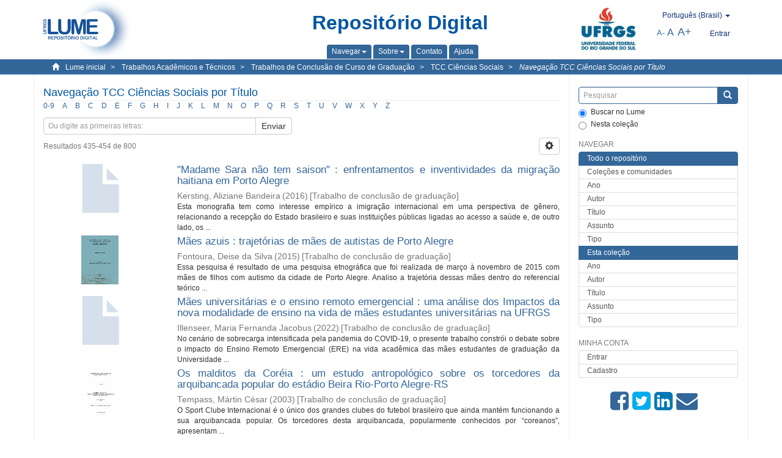

--- FILE ---
content_type: text/html;charset=utf-8
request_url: https://lume.ufrgs.br/handle/10183/26461/browse?rpp=20&sort_by=1&type=title&etal=-1&starts_with=M&order=ASC
body_size: 12884
content:
<!DOCTYPE html>
            <!--[if lt IE 7]> <html class="no-js lt-ie9 lt-ie8 lt-ie7" lang="en"> <![endif]-->
            <!--[if IE 7]>    <html class="no-js lt-ie9 lt-ie8" lang="en"> <![endif]-->
            <!--[if IE 8]>    <html class="no-js lt-ie9" lang="en"> <![endif]-->
            <!--[if gt IE 8]><!--> <html class="no-js" lang="en"> <!--<![endif]-->
            <head><META http-equiv="Content-Type" content="text/html; charset=UTF-8">
<meta content="text/html; charset=UTF-8" http-equiv="Content-Type">
<meta content="IE=edge,chrome=1" http-equiv="X-UA-Compatible">
<meta content="width=device-width,initial-scale=1" name="viewport">
<link rel="shortcut icon" href="/themes/Mirage2Novo/images/favicon.ico">
<link rel="apple-touch-icon" href="/themes/Mirage2Novo/images/apple-touch-icon.png">
<meta name="Generator" content="DSpace 5.8">
<link href="/themes/Mirage2Novo/styles/main.css" rel="stylesheet">
<link href="/themes/Mirage2Novo/styles/assets/font-awesome.min.css" rel="stylesheet">
<link href="/themes/Mirage2Novo/styles/assets/font-awesome-ie7.min.css" rel="stylesheet">
<link href="/themes/Mirage2Novo/styles/assets/font-awesome-ie7.min.css" rel="stylesheet">
<link type="application/opensearchdescription+xml" rel="search" href="http://lume.ufrgs.br:80/open-search/description.xml" title="DSpace">
<script>
                //Clear default text of emty text areas on focus
                function tFocus(element)
                {
                if (element.value == ' '){element.value='';}
                }
                //Clear default text of emty text areas on submit
                function tSubmit(form)
                {
                var defaultedElements = document.getElementsByTagName("textarea");
                for (var i=0; i != defaultedElements.length; i++){
                if (defaultedElements[i].value == ' '){
                defaultedElements[i].value='';}}
                }
                //Disable pressing 'enter' key to submit a form (otherwise pressing 'enter' causes a submission to start over)
                function disableEnterKey(e)
                {
                var key;

                if(window.event)
                key = window.event.keyCode;     //Internet Explorer
                else
                key = e.which;     //Firefox and Netscape

                if(key == 13)  //if "Enter" pressed, then disable!
                return false;
                else
                return true;
                }
            </script><!--[if lt IE 9]>
                <script src="/themes/Mirage2Novo/vendor/html5shiv/dist/html5shiv.js"> </script>
                <script src="/themes/Mirage2Novo/vendor/respond/dest/respond.min.js"> </script>
                <![endif]--><script src="/themes/Mirage2Novo/vendor/modernizr/modernizr.js"> </script>
<title>Navega&ccedil;&atilde;o TCC Ci&ecirc;ncias Sociais por T&iacute;tulo </title>
</head><body>
<header>
<div role="navigation" class="navbar navbar-default navbar-static-top">
<div class="container">
<div class="navbar-header">
<a class="navbar-brand" href="/"><img src="/themes/Mirage2Novo//images/logo_lume.png"></a>
<div style="width: 200px;" class="navbar-header pull-right visible-xs hidden-sm hidden-md hidden-lg">
<ul style="width:60%; padding-right: 4px; padding-top: 8px;" class="nav pull-right ">
<li>
<form method="get" action="/login" style="display: inline">
<button class="navbar-toggle navbar-link"><b aria-hidden="true" class="visible-xs glyphicon glyphicon-user"></b></button>
</form>
</li>
<li class="dropdown" id="ds-language-selection-xs">
<button style="margin-right: 22px;" data-toggle="dropdown" class="dropdown-toggle navbar-toggle navbar-link" role="button" href="#" id="language-dropdown-toggle-xs"><b aria-hidden="true" class="visible-xs glyphicon glyphicon-globe"></b></button>
<ul data-no-collapse="true" aria-labelledby="language-dropdown-toggle-xs" role="menu" class="dropdown-menu pull-right">
<li role="presentation">
<a href="http://lume.ufrgs.br:80/handle/10183/26461/browse?locale-attribute=en&rpp=20&sort_by=1&type=title&etal=-1&starts_with=M&order=ASC">English </a>
</li>
<li role="presentation">
<a href="http://lume.ufrgs.br:80/handle/10183/26461/browse?locale-attribute=es&rpp=20&sort_by=1&type=title&etal=-1&starts_with=M&order=ASC">Espa&ntilde;ol </a>
</li>
<li role="presentation" class="disabled">
<a href="http://lume.ufrgs.br:80/handle/10183/26461/browse?locale-attribute=pt_BR&rpp=20&sort_by=1&type=title&etal=-1&starts_with=M&order=ASC">Portugu&ecirc;s (Brasil)</a>
</li>
</ul>
</li>
</ul>
<ul class="nav nav-pills pull-right ">
<li>
<button style="padding-left:8px;" type="button" class="navbar-toggle-left" data-toggle="offcanvas-center"><span class="glyphicon icon-th" aria-hidden="true" style="font-size:18px;"></span></button>
</li>
<li>
<button data-toggle="offcanvas" class="navbar-toggle" type="button"><span class="sr-only">Toggle navigation</span><span style="margin: 0 !important;" class="icon-bar"></span><span class="icon-bar"></span><span class="icon-bar"></span></button>
</li>
</ul>
</div>
</div>
<div class="lumeTopCenter hidden-xs hidden-sm">
<div class="titulo">Reposit&oacute;rio Digital</div>
<div class="menu">
<ul class="menu-item">
<li class="dropdown">
<a aria-expanded="false" href="#" role="button" class="dropdown-toggle" data-toggle="dropdown"><span class="hidden-xs">Navegar<b class="caret"></b></span></a>
<ul class="dropdown-menu pull-right" role="menu" aria-labelledby="language-dropdown-toggle" data-no-collapse="true">
<li role="presentation">
<a href="/community-list">Cole&ccedil;&otilde;es e comunidades</a>
</li>
<li role="presentation">
<a href="/browse?type=dateissued">Ano</a>
</li>
<li role="presentation">
<a href="/browse?type=author">Autor</a>
</li>
<li role="presentation">
<a href="/browse?type=title">T&iacute;tulo</a>
</li>
<li role="presentation">
<a href="/browse?type=subject">Assunto</a>
</li>
<li role="presentation">
<a href="/browse?type=tipo">Tipo</a>
</li>
</ul>
</li>
<li class="dropdown">
<a aria-expanded="false" id="language-dropdown-toggle" href="#" role="button" class="dropdown-toggle" data-toggle="dropdown"><span class="hidden-xs">Sobre<b class="caret"></b></span></a>
<ul class="dropdown-menu pull-right" role="menu" aria-labelledby="language-dropdown-toggle" data-no-collapse="true">
<li role="presentation">
<a href="/apresentacao">Apresenta&ccedil;&atilde;o</a>
</li>
<li role="presentation">
<a href="/estatisticas">Estat&iacute;sticas gerais</a>
</li>
<li role="presentation">
<a href="/instrucoes">Instru&ccedil;&otilde;es aos autores</a>
</li>
<li role="presentation">
<a href="/regulamentacao">Pol&iacute;tica</a>
</li>
<li role="presentation">
<a href="/ajuda">Ajuda</a>
</li>
</ul>
</li>
<li>
<a href="/feedback"><span>Contato</span></a>
</li>
<li>
<a href="/ajuda"><span>Ajuda</span></a>
</li>
</ul>
</div>
</div>
<div class="navbar-header pull-right hidden-xs">
<div class="ufrgsLogoCabecalho hidden-xs hidden-sm">
<a target="_blank" title="UFRGS" href="http://www.ufrgs.br/ufrgs/inicial?locale=pt_BR"><img src="/themes/Mirage2Novo//images/logo_ufrgs.png" alt="UFRGS"></a>
</div>
<div class="pull-right">
<script type="text/javascript">
								function setBaseFontSize(sizeIndex)
								{
									document.body.style.font = sizeIndex+"px/1.22 sans-serif";
								}
							</script>
<div class="lumeAlteraFonte">
<ul class="nav navbar-nav tablet-view-margin">
<li class="dropdown" id="ds-language-selection">
<a data-toggle="dropdown" class="dropdown-toggle" role="button" href="#" id="language-dropdown-toggle"><span class="hidden-xs">portugu&ecirc;s (Brasil)&nbsp;<b class="caret"></b></span></a>
<ul data-no-collapse="true" aria-labelledby="language-dropdown-toggle" role="menu" class="dropdown-menu pull-right">
<li role="presentation">
<a href="http://lume.ufrgs.br:80/handle/10183/26461/browse?locale-attribute=en&rpp=20&sort_by=1&type=title&etal=-1&starts_with=M&order=ASC">English</a>
</li>
<li role="presentation">
<a href="http://lume.ufrgs.br:80/handle/10183/26461/browse?locale-attribute=es&rpp=20&sort_by=1&type=title&etal=-1&starts_with=M&order=ASC">espa&ntilde;ol</a>
</li>
<li role="presentation" class="disabled">
<a href="http://lume.ufrgs.br:80/handle/10183/26461/browse?locale-attribute=pt_BR&rpp=20&sort_by=1&type=title&etal=-1&starts_with=M&order=ASC">portugu&ecirc;s (Brasil)</a>
</li>
</ul>
</li>
</ul>
</div>
<div class="lumeAreaBotaoEntrar">
<div>
<ul class="nav navbar-nav tablet-view-margin hidden-xs hidden-md hidden-lg">
<li class="dropdown" id="ds-language-selection">
<a data-toggle="dropdown" class="dropdown-toggle" role="button" href="#" id="language-dropdown-toggle"><span class="hidden-xs">portugu&ecirc;s (Brasil)&nbsp;<b class="caret"></b></span></a>
<ul data-no-collapse="true" aria-labelledby="language-dropdown-toggle" role="menu" class="dropdown-menu pull-right">
<li role="presentation">
<a href="http://lume.ufrgs.br:80/handle/10183/26461/browse?locale-attribute=en&rpp=20&sort_by=1&type=title&etal=-1&starts_with=M&order=ASC">English</a>
</li>
<li role="presentation">
<a href="http://lume.ufrgs.br:80/handle/10183/26461/browse?locale-attribute=es&rpp=20&sort_by=1&type=title&etal=-1&starts_with=M&order=ASC">espa&ntilde;ol</a>
</li>
<li role="presentation" class="disabled">
<a href="http://lume.ufrgs.br:80/handle/10183/26461/browse?locale-attribute=pt_BR&rpp=20&sort_by=1&type=title&etal=-1&starts_with=M&order=ASC">portugu&ecirc;s (Brasil)</a>
</li>
</ul>
</li>
</ul>
<ul class="nav navbar-nav tablet-view-margin">
<li>
<a href="/login"><span class="hidden-xs">Entrar</span></a>
</li>
</ul>
</div>
</div>
<div class="lumeAreaAbasTablet">
<button type="button" class="navbar-toggle visible-sm" data-toggle="offcanvas"><span class="sr-only">Toggle navigation</span><span style="margin: 0 !important;" class="icon-bar"></span><span class="icon-bar"></span><span class="icon-bar"></span></button><button type="button" class="navbar-toggle-left visible-sm" data-toggle="offcanvas-center"><span class="glyphicon icon-th" aria-hidden="true" style="font-size:17px;"></span></button>
</div>
<div class="letras">
<a href="javascript:setBaseFontSize(8)" class="pequeno" title="Texto pequeno">A-</a><a href="javascript:setBaseFontSize(12)" class="medio" title="Texto normal">A</a><a href="javascript:setBaseFontSize(16)" class="grande" title="Texto grande">A+</a>
</div>
</div>
</div>
</div>
</div>
</header>
<div class="trail-wrapper hidden-print">
<div class="container">
<div class="row">
<div class="col-xs-12">
<div class="breadcrumb dropdown visible-xs">
<a data-toggle="dropdown" class="dropdown-toggle" role="button" href="#" id="trail-dropdown-toggle">
<!-- i18n:param[1]: TCC Ciências Sociais-->
<!-- i18n:param[2]: -->Navega&ccedil;&atilde;o TCC Ci&ecirc;ncias Sociais por T&iacute;tulo&nbsp;<b class="caret"></b></a>
<ul aria-labelledby="trail-dropdown-toggle" role="menu" class="dropdown-menu">
<li role="presentation">
<a role="menuitem" href="/"><i aria-hidden="true" class="glyphicon glyphicon-home"></i>&nbsp;
                        Lume inicial</a>
</li>
<li role="presentation">
<a role="menuitem" href="/handle/10183/40514"><a href="/handle/10183/40514">Trabalhos Acad&ecirc;micos e T&eacute;cnicos</a></a>
</li>
<li role="presentation">
<a role="menuitem" href="/handle/10183/15757"><a href="/handle/10183/15757">Trabalhos de Conclus&atilde;o de Curso de Gradua&ccedil;&atilde;o</a></a>
</li>
<li role="presentation">
<a role="menuitem" href="/handle/10183/26461"><a href="/handle/10183/26461">TCC Ci&ecirc;ncias Sociais</a></a>
</li>
<li role="presentation" class="disabled">
<a href="#" role="menuitem">
<!-- i18n:param[1]: TCC Ciências Sociais-->
<!-- i18n:param[2]: -->Navega&ccedil;&atilde;o TCC Ci&ecirc;ncias Sociais por T&iacute;tulo</a>
</li>
</ul>
</div>
<ul class="breadcrumb hidden-xs">
<li>
<i style="margin-right: 8px;height: 14px;width: 14px;" class="glyphicon glyphicon-home" aria-hidden="true"></i><a href="/">Lume inicial</a>
</li>
<li>
<a href="/handle/10183/40514"><a href="/handle/10183/40514">Trabalhos Acad&ecirc;micos e T&eacute;cnicos</a></a>
</li>
<li>
<a href="/handle/10183/15757"><a href="/handle/10183/15757">Trabalhos de Conclus&atilde;o de Curso de Gradua&ccedil;&atilde;o</a></a>
</li>
<li>
<a href="/handle/10183/26461"><a href="/handle/10183/26461">TCC Ci&ecirc;ncias Sociais</a></a>
</li>
<li>
<a href="/handle/10183/26461/browse" style="font-style: italic;">
<!-- i18n:param[1]: TCC Ciências Sociais-->
<!-- i18n:param[2]: -->Navega&ccedil;&atilde;o TCC Ci&ecirc;ncias Sociais por T&iacute;tulo</a>
</li>
</ul>
</div>
</div>
</div>
</div>
<div class="hidden" id="no-js-warning-wrapper">
<div id="no-js-warning">
<div class="notice failure">JavaScript is disabled for your browser. Some features of this site may not work without it.</div>
</div>
</div>
<div class="container" id="main-container">
<div class="row row-offcanvas row-offcanvas-right">
<div class="horizontal-slider clearfix">
<div class="col-xs-12 col-sm-12 col-md-9 main-content">
<div class="contentLume" style="border-left:0px;">
<div>
<h2 class="ds-div-head page-header first-page-header">
<!-- i18n:param[1]: TCC Ciências Sociais-->
<!-- i18n:param[2]: -->Navega&ccedil;&atilde;o TCC Ci&ecirc;ncias Sociais por T&iacute;tulo </h2>
<div id="aspect_artifactbrowser_ConfigurableBrowse_div_browse-by-title" class="ds-static-div primary">
<div class="ds-static-div browse-navigation-wrapper hidden-print">
<form id="aspect_artifactbrowser_ConfigurableBrowse_div_browse-navigation" class="ds-interactive-div secondary navigation" action="browse" method="post" onsubmit="javascript:tSubmit(this);">
<div class="ds-static-div row">
<div class="ds-static-div col-xs-4 col-sm-12">
<select class="ds-select-field form-control alphabet-select visible-xs alphabet-select visible-xs" name=""><option value="browse?rpp=20&amp;sort_by=1&amp;type=title&amp;etal=-1&amp;starts_with=0&amp;order=ASC">0-9</option><option value="browse?rpp=20&amp;sort_by=1&amp;type=title&amp;etal=-1&amp;starts_with=A&amp;order=ASC">A</option><option value="browse?rpp=20&amp;sort_by=1&amp;type=title&amp;etal=-1&amp;starts_with=B&amp;order=ASC">B</option><option value="browse?rpp=20&amp;sort_by=1&amp;type=title&amp;etal=-1&amp;starts_with=C&amp;order=ASC">C</option><option value="browse?rpp=20&amp;sort_by=1&amp;type=title&amp;etal=-1&amp;starts_with=D&amp;order=ASC">D</option><option value="browse?rpp=20&amp;sort_by=1&amp;type=title&amp;etal=-1&amp;starts_with=E&amp;order=ASC">E</option><option value="browse?rpp=20&amp;sort_by=1&amp;type=title&amp;etal=-1&amp;starts_with=F&amp;order=ASC">F</option><option value="browse?rpp=20&amp;sort_by=1&amp;type=title&amp;etal=-1&amp;starts_with=G&amp;order=ASC">G</option><option value="browse?rpp=20&amp;sort_by=1&amp;type=title&amp;etal=-1&amp;starts_with=H&amp;order=ASC">H</option><option value="browse?rpp=20&amp;sort_by=1&amp;type=title&amp;etal=-1&amp;starts_with=I&amp;order=ASC">I</option><option value="browse?rpp=20&amp;sort_by=1&amp;type=title&amp;etal=-1&amp;starts_with=J&amp;order=ASC">J</option><option value="browse?rpp=20&amp;sort_by=1&amp;type=title&amp;etal=-1&amp;starts_with=K&amp;order=ASC">K</option><option value="browse?rpp=20&amp;sort_by=1&amp;type=title&amp;etal=-1&amp;starts_with=L&amp;order=ASC">L</option><option value="browse?rpp=20&amp;sort_by=1&amp;type=title&amp;etal=-1&amp;starts_with=M&amp;order=ASC">M</option><option value="browse?rpp=20&amp;sort_by=1&amp;type=title&amp;etal=-1&amp;starts_with=N&amp;order=ASC">N</option><option value="browse?rpp=20&amp;sort_by=1&amp;type=title&amp;etal=-1&amp;starts_with=O&amp;order=ASC">O</option><option value="browse?rpp=20&amp;sort_by=1&amp;type=title&amp;etal=-1&amp;starts_with=P&amp;order=ASC">P</option><option value="browse?rpp=20&amp;sort_by=1&amp;type=title&amp;etal=-1&amp;starts_with=Q&amp;order=ASC">Q</option><option value="browse?rpp=20&amp;sort_by=1&amp;type=title&amp;etal=-1&amp;starts_with=R&amp;order=ASC">R</option><option value="browse?rpp=20&amp;sort_by=1&amp;type=title&amp;etal=-1&amp;starts_with=S&amp;order=ASC">S</option><option value="browse?rpp=20&amp;sort_by=1&amp;type=title&amp;etal=-1&amp;starts_with=T&amp;order=ASC">T</option><option value="browse?rpp=20&amp;sort_by=1&amp;type=title&amp;etal=-1&amp;starts_with=U&amp;order=ASC">U</option><option value="browse?rpp=20&amp;sort_by=1&amp;type=title&amp;etal=-1&amp;starts_with=V&amp;order=ASC">V</option><option value="browse?rpp=20&amp;sort_by=1&amp;type=title&amp;etal=-1&amp;starts_with=W&amp;order=ASC">W</option><option value="browse?rpp=20&amp;sort_by=1&amp;type=title&amp;etal=-1&amp;starts_with=X&amp;order=ASC">X</option><option value="browse?rpp=20&amp;sort_by=1&amp;type=title&amp;etal=-1&amp;starts_with=Y&amp;order=ASC">Y</option><option value="browse?rpp=20&amp;sort_by=1&amp;type=title&amp;etal=-1&amp;starts_with=Z&amp;order=ASC">Z</option></select>
<ul id="aspect_artifactbrowser_ConfigurableBrowse_list_jump-list" class="ds-simple-list alphabet list-inline hidden-xs">
<li class="ds-simple-list-item">
<a href="browse?rpp=20&sort_by=1&type=title&etal=-1&starts_with=0&order=ASC">0-9</a>
</li>
<li class="ds-simple-list-item">
<a href="browse?rpp=20&sort_by=1&type=title&etal=-1&starts_with=A&order=ASC">A</a>
</li>
<li class="ds-simple-list-item">
<a href="browse?rpp=20&sort_by=1&type=title&etal=-1&starts_with=B&order=ASC">B</a>
</li>
<li class="ds-simple-list-item">
<a href="browse?rpp=20&sort_by=1&type=title&etal=-1&starts_with=C&order=ASC">C</a>
</li>
<li class="ds-simple-list-item">
<a href="browse?rpp=20&sort_by=1&type=title&etal=-1&starts_with=D&order=ASC">D</a>
</li>
<li class="ds-simple-list-item">
<a href="browse?rpp=20&sort_by=1&type=title&etal=-1&starts_with=E&order=ASC">E</a>
</li>
<li class="ds-simple-list-item">
<a href="browse?rpp=20&sort_by=1&type=title&etal=-1&starts_with=F&order=ASC">F</a>
</li>
<li class="ds-simple-list-item">
<a href="browse?rpp=20&sort_by=1&type=title&etal=-1&starts_with=G&order=ASC">G</a>
</li>
<li class="ds-simple-list-item">
<a href="browse?rpp=20&sort_by=1&type=title&etal=-1&starts_with=H&order=ASC">H</a>
</li>
<li class="ds-simple-list-item">
<a href="browse?rpp=20&sort_by=1&type=title&etal=-1&starts_with=I&order=ASC">I</a>
</li>
<li class="ds-simple-list-item">
<a href="browse?rpp=20&sort_by=1&type=title&etal=-1&starts_with=J&order=ASC">J</a>
</li>
<li class="ds-simple-list-item">
<a href="browse?rpp=20&sort_by=1&type=title&etal=-1&starts_with=K&order=ASC">K</a>
</li>
<li class="ds-simple-list-item">
<a href="browse?rpp=20&sort_by=1&type=title&etal=-1&starts_with=L&order=ASC">L</a>
</li>
<li class="ds-simple-list-item">
<a href="browse?rpp=20&sort_by=1&type=title&etal=-1&starts_with=M&order=ASC">M</a>
</li>
<li class="ds-simple-list-item">
<a href="browse?rpp=20&sort_by=1&type=title&etal=-1&starts_with=N&order=ASC">N</a>
</li>
<li class="ds-simple-list-item">
<a href="browse?rpp=20&sort_by=1&type=title&etal=-1&starts_with=O&order=ASC">O</a>
</li>
<li class="ds-simple-list-item">
<a href="browse?rpp=20&sort_by=1&type=title&etal=-1&starts_with=P&order=ASC">P</a>
</li>
<li class="ds-simple-list-item">
<a href="browse?rpp=20&sort_by=1&type=title&etal=-1&starts_with=Q&order=ASC">Q</a>
</li>
<li class="ds-simple-list-item">
<a href="browse?rpp=20&sort_by=1&type=title&etal=-1&starts_with=R&order=ASC">R</a>
</li>
<li class="ds-simple-list-item">
<a href="browse?rpp=20&sort_by=1&type=title&etal=-1&starts_with=S&order=ASC">S</a>
</li>
<li class="ds-simple-list-item">
<a href="browse?rpp=20&sort_by=1&type=title&etal=-1&starts_with=T&order=ASC">T</a>
</li>
<li class="ds-simple-list-item">
<a href="browse?rpp=20&sort_by=1&type=title&etal=-1&starts_with=U&order=ASC">U</a>
</li>
<li class="ds-simple-list-item">
<a href="browse?rpp=20&sort_by=1&type=title&etal=-1&starts_with=V&order=ASC">V</a>
</li>
<li class="ds-simple-list-item">
<a href="browse?rpp=20&sort_by=1&type=title&etal=-1&starts_with=W&order=ASC">W</a>
</li>
<li class="ds-simple-list-item">
<a href="browse?rpp=20&sort_by=1&type=title&etal=-1&starts_with=X&order=ASC">X</a>
</li>
<li class="ds-simple-list-item">
<a href="browse?rpp=20&sort_by=1&type=title&etal=-1&starts_with=Y&order=ASC">Y</a>
</li>
<li class="ds-simple-list-item">
<a href="browse?rpp=20&sort_by=1&type=title&etal=-1&starts_with=Z&order=ASC">Z</a>
</li>
</ul>
</div>
<div class="ds-static-div col-xs-8 col-sm-12">
<p id="aspect_artifactbrowser_ConfigurableBrowse_p_hidden-fields" class="ds-paragraph hidden">
<input id="aspect_artifactbrowser_ConfigurableBrowse_field_rpp" class="ds-hidden-field form-control" name="rpp" type="hidden" value="20"><input id="aspect_artifactbrowser_ConfigurableBrowse_field_sort_by" class="ds-hidden-field form-control" name="sort_by" type="hidden" value="1"><input id="aspect_artifactbrowser_ConfigurableBrowse_field_type" class="ds-hidden-field form-control" name="type" type="hidden" value="title"><input id="aspect_artifactbrowser_ConfigurableBrowse_field_etal" class="ds-hidden-field form-control" name="etal" type="hidden" value="-1"><input id="aspect_artifactbrowser_ConfigurableBrowse_field_order" class="ds-hidden-field form-control" name="order" type="hidden" value="ASC">
</p>
<div class="row">
<div class="col-xs-12 col-sm-6">
<p class="input-group">
<input id="aspect_artifactbrowser_ConfigurableBrowse_field_starts_with" class="ds-text-field form-control" placeholder="Ou digite as primeiras letras:" name="starts_with" type="text" value="" title="Navegue pelos itens que come&ccedil;am com essas letras "><span class="input-group-btn"><button id="aspect_artifactbrowser_ConfigurableBrowse_field_submit" class="ds-button-field btn btn-default" name="submit" type="submit">Enviar</button></span>
</p>
</div>
</div>
</div>
</div>
</form>
</div>
<form id="aspect_artifactbrowser_ConfigurableBrowse_div_browse-controls" class="ds-interactive-div browse controls hidden" action="browse" method="post" onsubmit="javascript:tSubmit(this);">
<p id="aspect_artifactbrowser_ConfigurableBrowse_p_hidden-fields" class="ds-paragraph hidden">
<input id="aspect_artifactbrowser_ConfigurableBrowse_field_type" class="ds-hidden-field form-control" name="type" type="hidden" value="title">
</p>
<p class="ds-paragraph"> Ordenado por: </p>
<p class="ds-paragraph">
<select id="aspect_artifactbrowser_ConfigurableBrowse_field_sort_by" class="ds-select-field form-control" name="sort_by"><option value="1" selected>T&iacute;tulo</option><option value="2">Data do documento</option><option value="3">data de submiss&atilde;o</option></select>
</p>
<p class="ds-paragraph"> Ordenar: </p>
<p class="ds-paragraph">
<select id="aspect_artifactbrowser_ConfigurableBrowse_field_order" class="ds-select-field form-control" name="order"><option value="ASC" selected>Ascendente</option><option value="DESC">Descendente</option></select>
</p>
<p class="ds-paragraph"> Resultados: </p>
<p class="ds-paragraph">
<select id="aspect_artifactbrowser_ConfigurableBrowse_field_rpp" class="ds-select-field form-control" name="rpp"><option value="5">5</option><option value="10">10</option><option value="20" selected>20</option><option value="40">40</option><option value="60">60</option><option value="80">80</option><option value="100">100</option></select>
</p>
<p class="ds-paragraph">
<button id="aspect_artifactbrowser_ConfigurableBrowse_field_update" class="ds-button-field btn btn-default" name="update" type="submit">Alterar</button>
</p>
</form>
<div class="pagination-simple clearfix top">
<div class="row">
<div class="col-xs-10">
<p class="pagination-info">Resultados 435-454 de 800</p>
</div>
<div class="col-xs-2">
<div class="btn-group sort-options-menu pull-right">
<button data-toggle="dropdown" class="btn btn-default dropdown-toggle"><span aria-hidden="true" class="glyphicon glyphicon-cog"></span></button>
<ul role="menu" class="dropdown-menu pull-right">
<li class="dropdown-header"></li>
<li>
<a data-name="sort_by" data-returnvalue="1" href="#"><span aria-hidden="true" class="glyphicon glyphicon-ok btn-xs active"></span>T&iacute;tulo</a>
</li>
<li>
<a data-name="sort_by" data-returnvalue="2" href="#"><span aria-hidden="true" class="glyphicon glyphicon-ok btn-xs invisible"></span>Data do documento</a>
</li>
<li>
<a data-name="sort_by" data-returnvalue="3" href="#"><span aria-hidden="true" class="glyphicon glyphicon-ok btn-xs invisible"></span>data de submiss&atilde;o</a>
</li>
<li class="divider"></li>
<li class="dropdown-header"></li>
<li>
<a data-name="order" data-returnvalue="ASC" href="#"><span aria-hidden="true" class="glyphicon glyphicon-ok btn-xs active"></span>Ascendente</a>
</li>
<li>
<a data-name="order" data-returnvalue="DESC" href="#"><span aria-hidden="true" class="glyphicon glyphicon-ok btn-xs invisible"></span>Descendente</a>
</li>
<li class="divider"></li>
<li class="dropdown-header"></li>
<li>
<a data-name="rpp" data-returnvalue="5" href="#"><span aria-hidden="true" class="glyphicon glyphicon-ok btn-xs invisible"></span>5</a>
</li>
<li>
<a data-name="rpp" data-returnvalue="10" href="#"><span aria-hidden="true" class="glyphicon glyphicon-ok btn-xs invisible"></span>10</a>
</li>
<li>
<a data-name="rpp" data-returnvalue="20" href="#"><span aria-hidden="true" class="glyphicon glyphicon-ok btn-xs active"></span>20</a>
</li>
<li>
<a data-name="rpp" data-returnvalue="40" href="#"><span aria-hidden="true" class="glyphicon glyphicon-ok btn-xs invisible"></span>40</a>
</li>
<li>
<a data-name="rpp" data-returnvalue="60" href="#"><span aria-hidden="true" class="glyphicon glyphicon-ok btn-xs invisible"></span>60</a>
</li>
<li>
<a data-name="rpp" data-returnvalue="80" href="#"><span aria-hidden="true" class="glyphicon glyphicon-ok btn-xs invisible"></span>80</a>
</li>
<li>
<a data-name="rpp" data-returnvalue="100" href="#"><span aria-hidden="true" class="glyphicon glyphicon-ok btn-xs invisible"></span>100</a>
</li>
</ul>
</div>
</div>
</div>
</div>
<ul class="ds-artifact-list list-unstyled"></ul>
<div id="aspect_artifactbrowser_ConfigurableBrowse_div_browse-by-title-results" class="ds-static-div primary">
<ul class="ds-artifact-list list-unstyled">
<!-- External Metadata URL: cocoon://metadata/handle/10183/251003/mets.xml?sections=dmdSec,fileSec&fileGrpTypes=THUMBNAIL-->
<li class="ds-artifact-item odd">
<div class="item-wrapper row">
<div class="col-sm-3 hidden-xs">
<div style="text-align:center" class="thumbnail artifact-preview">
<a href="/handle/10183/251003" class="image-link"><span style="font-size:80px;color:#3693" class="glyphicon glyphicon-file"></span></a>
</div>
</div>
<div class="col-sm-9">
<div class="artifact-description">
<h4 class="artifact-title">
<a href="/handle/10183/251003">"Madame Sara n&atilde;o tem saison" : enfrentamentos e inventividades da migra&ccedil;&atilde;o haitiana em Porto Alegre</a><span class="Z3988" title="ctx_ver=Z39.88-2004&amp;rft_val_fmt=info%3Aofi%2Ffmt%3Akev%3Amtx%3Adc&amp;rft_id=http%3A%2F%2Fhdl.handle.net%2F10183%2F251003&amp;rft_id=001150039&amp;rfr_id=info%3Asid%2Fdspace.org%3Arepository&amp;">
                    ﻿ 
                </span>
</h4>
<div class="artifact-info">
<span class="author h4"><small><span>Kersting, Aliziane Bandeira</span></small></span> <span class="publisher-date h4"><small>(<span class="date">2016</span>)</small></span> <span class="tipo h4"><small>[<span>Trabalho de conclus&atilde;o de gradua&ccedil;&atilde;o</span>]</small></span>
</div>
<div class="artifact-abstract">Esta monografia tem como interesse emp&iacute;rico a imigra&ccedil;&atilde;o internacional em uma perspectiva de g&ecirc;nero, relacionando a recep&ccedil;&atilde;o do Estado brasileiro e suas institui&ccedil;&otilde;es p&uacute;blicas ligadas ao acesso a sa&uacute;de e, de outro lado, os ...</div>
</div>
</div>
</div>
</li>
<!-- External Metadata URL: cocoon://metadata/handle/10183/132399/mets.xml?sections=dmdSec,fileSec&fileGrpTypes=THUMBNAIL-->
<li class="ds-artifact-item even">
<div class="item-wrapper row">
<div class="col-sm-3 hidden-xs">
<div style="text-align:center" class="thumbnail artifact-preview">
<a href="/handle/10183/132399" class="image-link"><img alt="Thumbnail" class="img-responsive" src="/bitstream/handle/10183/132399/000983733.pdf.jpg?sequence=3&isAllowed=y"></a>
</div>
</div>
<div class="col-sm-9">
<div class="artifact-description">
<h4 class="artifact-title">
<a href="/handle/10183/132399">M&atilde;es azuis : trajet&oacute;rias de m&atilde;es de autistas de Porto Alegre</a><span class="Z3988" title="ctx_ver=Z39.88-2004&amp;rft_val_fmt=info%3Aofi%2Ffmt%3Akev%3Amtx%3Adc&amp;rft_id=http%3A%2F%2Fhdl.handle.net%2F10183%2F132399&amp;rft_id=000983733&amp;rfr_id=info%3Asid%2Fdspace.org%3Arepository&amp;">
                    ﻿ 
                </span>
</h4>
<div class="artifact-info">
<span class="author h4"><small><span>Fontoura, Deise da Silva</span></small></span> <span class="publisher-date h4"><small>(<span class="date">2015</span>)</small></span> <span class="tipo h4"><small>[<span>Trabalho de conclus&atilde;o de gradua&ccedil;&atilde;o</span>]</small></span>
</div>
<div class="artifact-abstract">Essa pesquisa &eacute; resultado de uma pesquisa etnogr&aacute;fica que foi realizada de mar&ccedil;o &agrave; novembro de 2015 com m&atilde;es de filhos com autismo da cidade de Porto Alegre. Analiso a trajet&oacute;ria dessas m&atilde;es dentro do referencial te&oacute;rico ...</div>
</div>
</div>
</div>
</li>
<!-- External Metadata URL: cocoon://metadata/handle/10183/292143/mets.xml?sections=dmdSec,fileSec&fileGrpTypes=THUMBNAIL-->
<li class="ds-artifact-item odd">
<div class="item-wrapper row">
<div class="col-sm-3 hidden-xs">
<div style="text-align:center" class="thumbnail artifact-preview">
<a href="/handle/10183/292143" class="image-link"><span style="font-size:80px;color:#3693" class="glyphicon glyphicon-file"></span></a>
</div>
</div>
<div class="col-sm-9">
<div class="artifact-description">
<h4 class="artifact-title">
<a href="/handle/10183/292143">M&atilde;es universit&aacute;rias e o ensino remoto emergencial : uma an&aacute;lise dos Impactos da nova modalidade de ensino na vida de m&atilde;es estudantes universit&aacute;rias na UFRGS</a><span class="Z3988" title="ctx_ver=Z39.88-2004&amp;rft_val_fmt=info%3Aofi%2Ffmt%3Akev%3Amtx%3Adc&amp;rft_id=http%3A%2F%2Fhdl.handle.net%2F10183%2F292143&amp;rft_id=001257515&amp;rfr_id=info%3Asid%2Fdspace.org%3Arepository&amp;">
                    ﻿ 
                </span>
</h4>
<div class="artifact-info">
<span class="author h4"><small><span>Illenseer, Maria Fernanda Jacobus</span></small></span> <span class="publisher-date h4"><small>(<span class="date">2022</span>)</small></span> <span class="tipo h4"><small>[<span>Trabalho de conclus&atilde;o de gradua&ccedil;&atilde;o</span>]</small></span>
</div>
<div class="artifact-abstract">No cen&aacute;rio de sobrecarga intensificada pela pandemia do COVID-19, o presente trabalho constr&oacute;i o debate sobre o impacto do Ensino Remoto Emergencial (ERE) na vida acad&ecirc;mica das m&atilde;es estudantes de gradua&ccedil;&atilde;o da Universidade ...</div>
</div>
</div>
</div>
</li>
<!-- External Metadata URL: cocoon://metadata/handle/10183/37465/mets.xml?sections=dmdSec,fileSec&fileGrpTypes=THUMBNAIL-->
<li class="ds-artifact-item even">
<div class="item-wrapper row">
<div class="col-sm-3 hidden-xs">
<div style="text-align:center" class="thumbnail artifact-preview">
<a href="/handle/10183/37465" class="image-link"><img alt="Thumbnail" class="img-responsive" src="/bitstream/handle/10183/37465/000401966.pdf.jpg?sequence=3&isAllowed=y"></a>
</div>
</div>
<div class="col-sm-9">
<div class="artifact-description">
<h4 class="artifact-title">
<a href="/handle/10183/37465">Os malditos da Cor&eacute;ia : um estudo antropol&oacute;gico sobre os torcedores da arquibancada popular do est&aacute;dio Beira Rio-Porto Alegre-RS</a><span class="Z3988" title="ctx_ver=Z39.88-2004&amp;rft_val_fmt=info%3Aofi%2Ffmt%3Akev%3Amtx%3Adc&amp;rft_id=http%3A%2F%2Fhdl.handle.net%2F10183%2F37465&amp;rft_id=000401966&amp;rfr_id=info%3Asid%2Fdspace.org%3Arepository&amp;">
                    ﻿ 
                </span>
</h4>
<div class="artifact-info">
<span class="author h4"><small><span>Tempass, M&aacute;rtin C&eacute;sar</span></small></span> <span class="publisher-date h4"><small>(<span class="date">2003</span>)</small></span> <span class="tipo h4"><small>[<span>Trabalho de conclus&atilde;o de gradua&ccedil;&atilde;o</span>]</small></span>
</div>
<div class="artifact-abstract">O Sport Clube Internacional &eacute; o &uacute;nico dos grandes clubes do futebol brasileiro que ainda mant&eacute;m funcionando a sua arquibancada popular. Os torcedores desta arquibancada, popularmente conhecidos por &ldquo;coreanos&rdquo;, apresentam ...</div>
</div>
</div>
</div>
</li>
<!-- External Metadata URL: cocoon://metadata/handle/10183/31985/mets.xml?sections=dmdSec,fileSec&fileGrpTypes=THUMBNAIL-->
<li class="ds-artifact-item odd">
<div class="item-wrapper row">
<div class="col-sm-3 hidden-xs">
<div style="text-align:center" class="thumbnail artifact-preview">
<a href="/handle/10183/31985" class="image-link"><img alt="Thumbnail" class="img-responsive" src="/bitstream/handle/10183/31985/000785682.pdf.jpg?sequence=3&isAllowed=y"></a>
</div>
</div>
<div class="col-sm-9">
<div class="artifact-description">
<h4 class="artifact-title">
<a href="/handle/10183/31985">Mandinga, mal&iacute;cia e manha por uma cosmopol&iacute;tica angoleira</a><span class="Z3988" title="ctx_ver=Z39.88-2004&amp;rft_val_fmt=info%3Aofi%2Ffmt%3Akev%3Amtx%3Adc&amp;rft_id=http%3A%2F%2Fhdl.handle.net%2F10183%2F31985&amp;rft_id=000785682&amp;rfr_id=info%3Asid%2Fdspace.org%3Arepository&amp;">
                    ﻿ 
                </span>
</h4>
<div class="artifact-info">
<span class="author h4"><small><span>Poglia, Marco Antonio Saretta</span></small></span> <span class="publisher-date h4"><small>(<span class="date">2010</span>)</small></span> <span class="tipo h4"><small>[<span>Trabalho de conclus&atilde;o de gradua&ccedil;&atilde;o</span>]</small></span>
</div>
<div class="artifact-abstract">A Capoeira Angola &eacute; uma manifesta&ccedil;&atilde;o cultural afro-brasileira que reivindica uma est&eacute;tica pr&oacute;pria intimamente ligada a uma matriz de pensamento africana. A concep&ccedil;&atilde;o nativa do ser capoeirista envolve uma filosofia pol&iacute;tica, ...</div>
</div>
</div>
</div>
</li>
<!-- External Metadata URL: cocoon://metadata/handle/10183/298438/mets.xml?sections=dmdSec,fileSec&fileGrpTypes=THUMBNAIL-->
<li class="ds-artifact-item even">
<div class="item-wrapper row">
<div class="col-sm-3 hidden-xs">
<div style="text-align:center" class="thumbnail artifact-preview">
<a href="/handle/10183/298438" class="image-link"><span style="font-size:80px;color:#3693" class="glyphicon glyphicon-file"></span></a>
</div>
</div>
<div class="col-sm-9">
<div class="artifact-description">
<h4 class="artifact-title">
<a href="/handle/10183/298438">Manifesta&ccedil;&otilde;es p&uacute;blicas do coletivo Esp&iacute;ritas &agrave; esquerda</a><span class="Z3988" title="ctx_ver=Z39.88-2004&amp;rft_val_fmt=info%3Aofi%2Ffmt%3Akev%3Amtx%3Adc&amp;rft_id=http%3A%2F%2Fhdl.handle.net%2F10183%2F298438&amp;rft_id=001295110&amp;rfr_id=info%3Asid%2Fdspace.org%3Arepository&amp;">
                    ﻿ 
                </span>
</h4>
<div class="artifact-info">
<span class="author h4"><small><span>Reis, Luana Matos dos</span></small></span> <span class="publisher-date h4"><small>(<span class="date">2025</span>)</small></span> <span class="tipo h4"><small>[<span>Trabalho de conclus&atilde;o de gradua&ccedil;&atilde;o</span>]</small></span>
</div>
<div class="artifact-abstract">Este artigo analisa o coletivo brasileiro Esp&iacute;ritas &agrave; Esquerda, criado em 2016, que defende uma leitura progressista da doutrina esp&iacute;rita, alinhada &agrave; luta por justi&ccedil;a social e aos direitos das popula&ccedil;&otilde;es historicamente ...</div>
</div>
</div>
</div>
</li>
<!-- External Metadata URL: cocoon://metadata/handle/10183/182305/mets.xml?sections=dmdSec,fileSec&fileGrpTypes=THUMBNAIL-->
<li class="ds-artifact-item odd">
<div class="item-wrapper row">
<div class="col-sm-3 hidden-xs">
<div style="text-align:center" class="thumbnail artifact-preview">
<a href="/handle/10183/182305" class="image-link"><img alt="Thumbnail" class="img-responsive" src="/bitstream/handle/10183/182305/001076412.pdf.jpg?sequence=3&isAllowed=y"></a>
</div>
</div>
<div class="col-sm-9">
<div class="artifact-description">
<h4 class="artifact-title">
<a href="/handle/10183/182305">Manipula&ccedil;&atilde;o e resist&ecirc;ncia : o caso do Bloco da Laje no carnaval de rua de Porto Alegre</a><span class="Z3988" title="ctx_ver=Z39.88-2004&amp;rft_val_fmt=info%3Aofi%2Ffmt%3Akev%3Amtx%3Adc&amp;rft_id=http%3A%2F%2Fhdl.handle.net%2F10183%2F182305&amp;rft_id=001076412&amp;rfr_id=info%3Asid%2Fdspace.org%3Arepository&amp;">
                    ﻿ 
                </span>
</h4>
<div class="artifact-info">
<span class="author h4"><small><span>Riskalla, Vinicius</span></small></span> <span class="publisher-date h4"><small>(<span class="date">2016</span>)</small></span> <span class="tipo h4"><small>[<span>Trabalho de conclus&atilde;o de gradua&ccedil;&atilde;o</span>]</small></span>
</div>
<div class="artifact-abstract">Este trabalho visa compreender a inser&ccedil;&atilde;o e posicionamento do Bloco da Laje no Carnaval de Rua de Porto Alegre. A partir das modifica&ccedil;&otilde;es estruturais do Carnaval de Rua, procurou-se entender como o Bloco da Laje posicionou-se ...</div>
</div>
</div>
</div>
</li>
<!-- External Metadata URL: cocoon://metadata/handle/10183/298110/mets.xml?sections=dmdSec,fileSec&fileGrpTypes=THUMBNAIL-->
<li class="ds-artifact-item even">
<div class="item-wrapper row">
<div class="col-sm-3 hidden-xs">
<div style="text-align:center" class="thumbnail artifact-preview">
<a href="/handle/10183/298110" class="image-link"><span style="font-size:80px;color:#3693" class="glyphicon glyphicon-file"></span></a>
</div>
</div>
<div class="col-sm-9">
<div class="artifact-description">
<h4 class="artifact-title">
<a href="/handle/10183/298110">Manual do oriente m&eacute;dio : um guia antimanique&iacute;smos para estudantes</a><span class="Z3988" title="ctx_ver=Z39.88-2004&amp;rft_val_fmt=info%3Aofi%2Ffmt%3Akev%3Amtx%3Adc&amp;rft_id=http%3A%2F%2Fhdl.handle.net%2F10183%2F298110&amp;rft_id=001295401&amp;rfr_id=info%3Asid%2Fdspace.org%3Arepository&amp;">
                    ﻿ 
                </span>
</h4>
<div class="artifact-info">
<span class="author h4"><small><span>Rocha, Loisiene de Freitas</span></small></span> <span class="publisher-date h4"><small>(<span class="date">2025</span>)</small></span> <span class="tipo h4"><small>[<span>Trabalho de conclus&atilde;o de gradua&ccedil;&atilde;o</span>]</small></span>
</div>
<div class="artifact-abstract">O presente trabalho tem por objetivo apresentar a tem&aacute;tica do Oriente M&eacute;dio e os povos &aacute;rabes no contexto do Ensino de Sociologia e dos estudos p&oacute;s coloniais. Foi realizada uma contextualiza&ccedil;&atilde;o s&oacute;cio hist&oacute;rica dos povos ...</div>
</div>
</div>
</div>
</li>
<!-- External Metadata URL: cocoon://metadata/handle/10183/243136/mets.xml?sections=dmdSec,fileSec&fileGrpTypes=THUMBNAIL-->
<li class="ds-artifact-item odd">
<div class="item-wrapper row">
<div class="col-sm-3 hidden-xs">
<div style="text-align:center" class="thumbnail artifact-preview">
<a href="/handle/10183/243136" class="image-link"><span style="font-size:80px;color:#3693" class="glyphicon glyphicon-file"></span></a>
</div>
</div>
<div class="col-sm-9">
<div class="artifact-description">
<h4 class="artifact-title">
<a href="/handle/10183/243136">Mapa do lazer : a mancha de lazer da popula&ccedil;&atilde;o jovem residente do Campo da Tuka</a><span class="Z3988" title="ctx_ver=Z39.88-2004&amp;rft_val_fmt=info%3Aofi%2Ffmt%3Akev%3Amtx%3Adc&amp;rft_id=http%3A%2F%2Fhdl.handle.net%2F10183%2F243136&amp;rft_id=001145226&amp;rfr_id=info%3Asid%2Fdspace.org%3Arepository&amp;">
                    ﻿ 
                </span>
</h4>
<div class="artifact-info">
<span class="author h4"><small><span>Santos, Giovana Raupp dos</span></small></span> <span class="publisher-date h4"><small>(<span class="date">2022</span>)</small></span> <span class="tipo h4"><small>[<span>Trabalho de conclus&atilde;o de gradua&ccedil;&atilde;o</span>]</small></span>
</div>
<div class="artifact-abstract">Este trabalho procura compreender as din&acirc;micas e as estruturas de lazer que a juventude residente do Campo da Tuka, vila localizada no bairro Vila Jo&atilde;o Pessoa da cidade de Porto Alegre, tem a seu dispor, descrevendo-as. ...</div>
</div>
</div>
</div>
</li>
<!-- External Metadata URL: cocoon://metadata/handle/10183/132380/mets.xml?sections=dmdSec,fileSec&fileGrpTypes=THUMBNAIL-->
<li class="ds-artifact-item even">
<div class="item-wrapper row">
<div class="col-sm-3 hidden-xs">
<div style="text-align:center" class="thumbnail artifact-preview">
<a href="/handle/10183/132380" class="image-link"><img alt="Thumbnail" class="img-responsive" src="/bitstream/handle/10183/132380/000983481.pdf.jpg?sequence=3&isAllowed=y"></a>
</div>
</div>
<div class="col-sm-9">
<div class="artifact-description">
<h4 class="artifact-title">
<a href="/handle/10183/132380">A marcha para Jesus em S&atilde;o Leopoldo : os evang&eacute;licos no espa&ccedil;o p&uacute;blico</a><span class="Z3988" title="ctx_ver=Z39.88-2004&amp;rft_val_fmt=info%3Aofi%2Ffmt%3Akev%3Amtx%3Adc&amp;rft_id=http%3A%2F%2Fhdl.handle.net%2F10183%2F132380&amp;rft_id=000983481&amp;rfr_id=info%3Asid%2Fdspace.org%3Arepository&amp;">
                    ﻿ 
                </span>
</h4>
<div class="artifact-info">
<span class="author h4"><small><span>Oliveira, Fabio Vaqueiro</span></small></span> <span class="publisher-date h4"><small>(<span class="date">2015</span>)</small></span> <span class="tipo h4"><small>[<span>Trabalho de conclus&atilde;o de gradua&ccedil;&atilde;o</span>]</small></span>
</div>
<div class="artifact-abstract">Este trabalho &eacute; resultado de uma etnografia desenvolvida em torno do evento Marcha Para Jesus, realizado no munic&iacute;pio de S&atilde;o Leopoldo-RS desde o ano de 2011. Assumindo as perspectivas propostas por Gilberto Velho e Jos&eacute; ...</div>
</div>
</div>
</div>
</li>
<!-- External Metadata URL: cocoon://metadata/handle/10183/234451/mets.xml?sections=dmdSec,fileSec&fileGrpTypes=THUMBNAIL-->
<li class="ds-artifact-item odd">
<div class="item-wrapper row">
<div class="col-sm-3 hidden-xs">
<div style="text-align:center" class="thumbnail artifact-preview">
<a href="/handle/10183/234451" class="image-link"><span style="font-size:80px;color:#3693" class="glyphicon glyphicon-file"></span></a>
</div>
</div>
<div class="col-sm-9">
<div class="artifact-description">
<h4 class="artifact-title">
<a href="/handle/10183/234451">Masculinidades em Movimento : g&ecirc;nero e cinema a partir de dois document&aacute;rios contempor&acirc;neos</a><span class="Z3988" title="ctx_ver=Z39.88-2004&amp;rft_val_fmt=info%3Aofi%2Ffmt%3Akev%3Amtx%3Adc&amp;rft_id=http%3A%2F%2Fhdl.handle.net%2F10183%2F234451&amp;rft_id=001135465&amp;rfr_id=info%3Asid%2Fdspace.org%3Arepository&amp;">
                    ﻿ 
                </span>
</h4>
<div class="artifact-info">
<span class="author h4"><small><span>Sander, Renan Muller</span></small></span> <span class="publisher-date h4"><small>(<span class="date">2021</span>)</small></span> <span class="tipo h4"><small>[<span>Trabalho de conclus&atilde;o de gradua&ccedil;&atilde;o</span>]</small></span>
</div>
<div class="artifact-abstract">Esta pesquisa busca explorar as quest&otilde;es relacionadas ao g&ecirc;nero e a constru&ccedil;&atilde;o das masculinidades, a partir das pr&aacute;ticas apresentadas nos document&aacute;rios &ldquo;The mask you live in&rdquo; e &ldquo;O Sil&ecirc;ncio dos Homens&rdquo;, utilizando a an&aacute;lise ...</div>
</div>
</div>
</div>
</li>
<!-- External Metadata URL: cocoon://metadata/handle/10183/254843/mets.xml?sections=dmdSec,fileSec&fileGrpTypes=THUMBNAIL-->
<li class="ds-artifact-item even">
<div class="item-wrapper row">
<div class="col-sm-3 hidden-xs">
<div style="text-align:center" class="thumbnail artifact-preview">
<a href="/handle/10183/254843" class="image-link"><span style="font-size:80px;color:#3693" class="glyphicon glyphicon-file"></span></a>
</div>
</div>
<div class="col-sm-9">
<div class="artifact-description">
<h4 class="artifact-title">
<a href="/handle/10183/254843">Material did&aacute;tico sobre diversidade : discutindo conceitos em uma linguagem acess&iacute;vel</a><span class="Z3988" title="ctx_ver=Z39.88-2004&amp;rft_val_fmt=info%3Aofi%2Ffmt%3Akev%3Amtx%3Adc&amp;rft_id=http%3A%2F%2Fhdl.handle.net%2F10183%2F254843&amp;rft_id=001161903&amp;rfr_id=info%3Asid%2Fdspace.org%3Arepository&amp;">
                    ﻿ 
                </span>
</h4>
<div class="artifact-info">
<span class="author h4"><small><span>Fernandes, Anna Carolina Pinent</span></small></span> <span class="publisher-date h4"><small>(<span class="date">2022</span>)</small></span> <span class="tipo h4"><small>[<span>Trabalho de conclus&atilde;o de gradua&ccedil;&atilde;o</span>]</small></span>
</div>
<div class="artifact-abstract">Neste material, come&ccedil;aremos trabalhando sobre o conceito de g&ecirc;nero, estabelecendo suas diferen&ccedil;as em rela&ccedil;&atilde;o ao sexo, para depois compreender melhor as diferentes possibilidades de express&atilde;o de g&ecirc;nero e orienta&ccedil;&atilde;o sexual. ...</div>
</div>
</div>
</div>
</li>
<!-- External Metadata URL: cocoon://metadata/handle/10183/182262/mets.xml?sections=dmdSec,fileSec&fileGrpTypes=THUMBNAIL-->
<li class="ds-artifact-item odd">
<div class="item-wrapper row">
<div class="col-sm-3 hidden-xs">
<div style="text-align:center" class="thumbnail artifact-preview">
<a href="/handle/10183/182262" class="image-link"><img alt="Thumbnail" class="img-responsive" src="/bitstream/handle/10183/182262/001076588.pdf.jpg?sequence=3&isAllowed=y"></a>
</div>
</div>
<div class="col-sm-9">
<div class="artifact-description">
<h4 class="artifact-title">
<a href="/handle/10183/182262">Mby&aacute; Jeguat&aacute; : reflex&otilde;es sobre movimento, rela&ccedil;&atilde;o e alteridade a partir da caminhada em aldeias Guarani da regi&atilde;o metropolitana de Porto Alegre</a><span class="Z3988" title="ctx_ver=Z39.88-2004&amp;rft_val_fmt=info%3Aofi%2Ffmt%3Akev%3Amtx%3Adc&amp;rft_id=http%3A%2F%2Fhdl.handle.net%2F10183%2F182262&amp;rft_id=001076588&amp;rfr_id=info%3Asid%2Fdspace.org%3Arepository&amp;">
                    ﻿ 
                </span>
</h4>
<div class="artifact-info">
<span class="author h4"><small><span>Freitas, Mathias Silveira de</span></small></span> <span class="publisher-date h4"><small>(<span class="date">2018</span>)</small></span> <span class="tipo h4"><small>[<span>Trabalho de conclus&atilde;o de gradua&ccedil;&atilde;o</span>]</small></span>
</div>
<div class="artifact-abstract">Por meio das viv&ecirc;ncias em torno da participa&ccedil;&atilde;o, organiza&ccedil;&atilde;o e realiza&ccedil;&atilde;o do evento "Mby&aacute; Jeguat&aacute; - Caminhada Guarani" no Teko&aacute; Jatai'ty (Terra Ind&iacute;gena do Cantagalo, Viam&atilde;o/RS) reflito, neste trabalho, acerca da constitui&ccedil;&atilde;o ...</div>
</div>
</div>
</div>
</li>
<!-- External Metadata URL: cocoon://metadata/handle/10183/18369/mets.xml?sections=dmdSec,fileSec&fileGrpTypes=THUMBNAIL-->
<li class="ds-artifact-item even">
<div class="item-wrapper row">
<div class="col-sm-3 hidden-xs">
<div style="text-align:center" class="thumbnail artifact-preview">
<a href="/handle/10183/18369" class="image-link"><img alt="Thumbnail" class="img-responsive" src="/bitstream/handle/10183/18369/000728459.pdf.jpg?sequence=3&isAllowed=y"></a>
</div>
</div>
<div class="col-sm-9">
<div class="artifact-description">
<h4 class="artifact-title">
<a href="/handle/10183/18369">A medida s&oacute;cio-educativa de presta&ccedil;&atilde;o de servi&ccedil;os &agrave; comunidade : estudo de caso em uma unidade de execu&ccedil;&atilde;o</a><span class="Z3988" title="ctx_ver=Z39.88-2004&amp;rft_val_fmt=info%3Aofi%2Ffmt%3Akev%3Amtx%3Adc&amp;rft_id=http%3A%2F%2Fhdl.handle.net%2F10183%2F18369&amp;rft_id=000728459&amp;rfr_id=info%3Asid%2Fdspace.org%3Arepository&amp;">
                    ﻿ 
                </span>
</h4>
<div class="artifact-info">
<span class="author h4"><small><span>Santana, Liliane Szczepanski</span></small></span> <span class="publisher-date h4"><small>(<span class="date">2009</span>)</small></span> <span class="tipo h4"><small>[<span>Trabalho de conclus&atilde;o de gradua&ccedil;&atilde;o</span>]</small></span>
</div>
<div class="artifact-abstract">Nesse trabalho &eacute; analisado o processo de socializa&ccedil;&atilde;o secund&aacute;ria de adolescentes que cumprem a medida s&oacute;cio-educativa de presta&ccedil;&atilde;o de servi&ccedil;os &agrave; comunidade na unidade de execu&ccedil;&atilde;o denominada Programa de Presta&ccedil;&atilde;o de Servi&ccedil;os ...</div>
</div>
</div>
</div>
</li>
<!-- External Metadata URL: cocoon://metadata/handle/10183/17539/mets.xml?sections=dmdSec,fileSec&fileGrpTypes=THUMBNAIL-->
<li class="ds-artifact-item odd">
<div class="item-wrapper row">
<div class="col-sm-3 hidden-xs">
<div style="text-align:center" class="thumbnail artifact-preview">
<a href="/handle/10183/17539" class="image-link"><img alt="Thumbnail" class="img-responsive" src="/bitstream/handle/10183/17539/000718987.pdf.jpg?sequence=3&isAllowed=y"></a>
</div>
</div>
<div class="col-sm-9">
<div class="artifact-description">
<h4 class="artifact-title">
<a href="/handle/10183/17539">Mercado de trabalho de tecnologia da informa&ccedil;&atilde;o : o perfil dos profissionais demandado</a><span class="Z3988" title="ctx_ver=Z39.88-2004&amp;rft_val_fmt=info%3Aofi%2Ffmt%3Akev%3Amtx%3Adc&amp;rft_id=http%3A%2F%2Fhdl.handle.net%2F10183%2F17539&amp;rft_id=000718987&amp;rfr_id=info%3Asid%2Fdspace.org%3Arepository&amp;">
                    ﻿ 
                </span>
</h4>
<div class="artifact-info">
<span class="author h4"><small><span>Schuster, Margia Elisa</span></small></span> <span class="publisher-date h4"><small>(<span class="date">2008</span>)</small></span> <span class="tipo h4"><small>[<span>Trabalho de conclus&atilde;o de gradua&ccedil;&atilde;o</span>]</small></span>
</div>
<div class="artifact-abstract">Este trabalho apresenta os resultados de uma pesquisa realizada com Recrutadores respons&aacute;veis pelo processo de sele&ccedil;&atilde;o de profissionais da &aacute;rea de Tecnologia da Informa&ccedil;&atilde;o. A pesquisa foi realizada com o objetivo de analisar ...</div>
</div>
</div>
</div>
</li>
<!-- External Metadata URL: cocoon://metadata/handle/10183/265902/mets.xml?sections=dmdSec,fileSec&fileGrpTypes=THUMBNAIL-->
<li class="ds-artifact-item even">
<div class="item-wrapper row">
<div class="col-sm-3 hidden-xs">
<div style="text-align:center" class="thumbnail artifact-preview">
<a href="/handle/10183/265902" class="image-link"><span style="font-size:80px;color:#3693" class="glyphicon glyphicon-file"></span></a>
</div>
</div>
<div class="col-sm-9">
<div class="artifact-description">
<h4 class="artifact-title">
<a href="/handle/10183/265902">Mercado de trabalho, redes sociais e pessoas com defici&ecirc;ncia : um estudo com deficientes visuais da regi&atilde;o metropolitana de Porto Alegre</a><span class="Z3988" title="ctx_ver=Z39.88-2004&amp;rft_val_fmt=info%3Aofi%2Ffmt%3Akev%3Amtx%3Adc&amp;rft_id=http%3A%2F%2Fhdl.handle.net%2F10183%2F265902&amp;rft_id=001178090&amp;rfr_id=info%3Asid%2Fdspace.org%3Arepository&amp;">
                    ﻿ 
                </span>
</h4>
<div class="artifact-info">
<span class="author h4"><small><span>Oliveira, Leonardo Bri&atilde;o de</span></small></span> <span class="publisher-date h4"><small>(<span class="date">2023</span>)</small></span> <span class="tipo h4"><small>[<span>Trabalho de conclus&atilde;o de gradua&ccedil;&atilde;o</span>]</small></span>
</div>
<div class="artifact-abstract">Apesar da quantidade significativa de pesquisas sobre mercado de trabalho e pessoas com defici&ecirc;ncia (PcD), verifica-se uma grande escassez de estudos que se interessem por entender a busca e obten&ccedil;&atilde;o de emprego das PcD, ...</div>
</div>
</div>
</div>
</li>
<!-- External Metadata URL: cocoon://metadata/handle/10183/24050/mets.xml?sections=dmdSec,fileSec&fileGrpTypes=THUMBNAIL-->
<li class="ds-artifact-item odd">
<div class="item-wrapper row">
<div class="col-sm-3 hidden-xs">
<div style="text-align:center" class="thumbnail artifact-preview">
<a href="/handle/10183/24050" class="image-link"><img alt="Thumbnail" class="img-responsive" src="/bitstream/handle/10183/24050/000744297.pdf.jpg?sequence=3&isAllowed=y"></a>
</div>
</div>
<div class="col-sm-9">
<div class="artifact-description">
<h4 class="artifact-title">
<a href="/handle/10183/24050">Mercantiliza&ccedil;&atilde;o do espa&ccedil;o urbano: a din&acirc;mica do capital e as demandas habitacionais da Regi&atilde;o Metropolitana de Porto Alegre</a><span class="Z3988" title="ctx_ver=Z39.88-2004&amp;rft_val_fmt=info%3Aofi%2Ffmt%3Akev%3Amtx%3Adc&amp;rft_id=http%3A%2F%2Fhdl.handle.net%2F10183%2F24050&amp;rft_id=000744297&amp;rfr_id=info%3Asid%2Fdspace.org%3Arepository&amp;">
                    ﻿ 
                </span>
</h4>
<div class="artifact-info">
<span class="author h4"><small><span>Franzoni, Lucas</span></small></span> <span class="publisher-date h4"><small>(<span class="date">2010</span>)</small></span> <span class="tipo h4"><small>[<span>Trabalho de conclus&atilde;o de gradua&ccedil;&atilde;o</span>]</small></span>
</div>
<div class="artifact-abstract">Esta pesquisa relaciona a atividade imobili&aacute;ria e de constru&ccedil;&atilde;o civil com as car&ecirc;ncias habitacionais da RMPA. Levanta os dados de natureza documental e bibliogr&aacute;fica, demonstrando que a car&ecirc;ncia habitacional segue existindo ...</div>
</div>
</div>
</div>
</li>
<!-- External Metadata URL: cocoon://metadata/handle/10183/17841/mets.xml?sections=dmdSec,fileSec&fileGrpTypes=THUMBNAIL-->
<li class="ds-artifact-item even">
<div class="item-wrapper row">
<div class="col-sm-3 hidden-xs">
<div style="text-align:center" class="thumbnail artifact-preview">
<a href="/handle/10183/17841" class="image-link"><img alt="Thumbnail" class="img-responsive" src="/bitstream/handle/10183/17841/000725347.pdf.jpg?sequence=3&isAllowed=y"></a>
</div>
</div>
<div class="col-sm-9">
<div class="artifact-description">
<h4 class="artifact-title">
<a href="/handle/10183/17841">O "m&eacute;rito" e as cotas no concurso vestibular da UFRGS</a><span class="Z3988" title="ctx_ver=Z39.88-2004&amp;rft_val_fmt=info%3Aofi%2Ffmt%3Akev%3Amtx%3Adc&amp;rft_id=http%3A%2F%2Fhdl.handle.net%2F10183%2F17841&amp;rft_id=000725347&amp;rfr_id=info%3Asid%2Fdspace.org%3Arepository&amp;">
                    ﻿ 
                </span>
</h4>
<div class="artifact-info">
<span class="author h4"><small><span>Silva, Cibeles Bottini da</span></small></span> <span class="publisher-date h4"><small>(<span class="date">2009</span>)</small></span> <span class="tipo h4"><small>[<span>Trabalho de conclus&atilde;o de gradua&ccedil;&atilde;o</span>]</small></span>
</div>
<div class="artifact-abstract">Este trabalho discute, a partir do debate sobre a implementa&ccedil;&atilde;o das cotas &eacute;tnico / raciais e sociais na Universidade Federal do Rio Grande do Sul, os conceitos de "m&eacute;rito" e "meritocracia" desenvolvidos por "blogs" de ...</div>
</div>
</div>
</div>
</li>
<!-- External Metadata URL: cocoon://metadata/handle/10183/281093/mets.xml?sections=dmdSec,fileSec&fileGrpTypes=THUMBNAIL-->
<li class="ds-artifact-item odd">
<div class="item-wrapper row">
<div class="col-sm-3 hidden-xs">
<div style="text-align:center" class="thumbnail artifact-preview">
<a href="/handle/10183/281093" class="image-link"><span style="font-size:80px;color:#3693" class="glyphicon glyphicon-file"></span></a>
</div>
</div>
<div class="col-sm-9">
<div class="artifact-description">
<h4 class="artifact-title">
<a href="/handle/10183/281093">Mesma elei&ccedil;&atilde;o, mesmo partido: expectativas de voto diferentes : uma an&aacute;lise da base eleitoral do Partido dos Trabalhadores nas elei&ccedil;&otilde;es presidenciais de 2018 representada nas candidaturas de Lula e Fernando Haddad</a><span class="Z3988" title="ctx_ver=Z39.88-2004&amp;rft_val_fmt=info%3Aofi%2Ffmt%3Akev%3Amtx%3Adc&amp;rft_id=http%3A%2F%2Fhdl.handle.net%2F10183%2F281093&amp;rft_id=001215318&amp;rfr_id=info%3Asid%2Fdspace.org%3Arepository&amp;">
                    ﻿ 
                </span>
</h4>
<div class="artifact-info">
<span class="author h4"><small><span>Fonseca, Augusto Lazzari</span></small></span> <span class="publisher-date h4"><small>(<span class="date">2024</span>)</small></span> <span class="tipo h4"><small>[<span>Trabalho de conclus&atilde;o de gradua&ccedil;&atilde;o</span>]</small></span>
</div>
<div class="artifact-abstract">O presente trabalho busca entender se a diferen&ccedil;a entre as inten&ccedil;&otilde;es de voto em Lula e Haddad, como cabe&ccedil;as de chapa do Partido dos Trabalhadores, implica em mudan&ccedil;as nas composi&ccedil;&otilde;es de suas respectivas bases eleitorais, ...</div>
</div>
</div>
</div>
</li>
<!-- External Metadata URL: cocoon://metadata/handle/10183/117541/mets.xml?sections=dmdSec,fileSec&fileGrpTypes=THUMBNAIL-->
<li class="ds-artifact-item even">
<div class="item-wrapper row">
<div class="col-sm-3 hidden-xs">
<div style="text-align:center" class="thumbnail artifact-preview">
<a href="/handle/10183/117541" class="image-link"><img alt="Thumbnail" class="img-responsive" src="/bitstream/handle/10183/117541/000966099.pdf.jpg?sequence=3&isAllowed=y"></a>
</div>
</div>
<div class="col-sm-9">
<div class="artifact-description">
<h4 class="artifact-title">
<a href="/handle/10183/117541">A migra&ccedil;&atilde;o como um direito e n&atilde;o como um problema : uma abordagem sociol&oacute;gica sobre o F&oacute;rum Permanente de Mobilidade Humana do Rio Grande do Sul</a><span class="Z3988" title="ctx_ver=Z39.88-2004&amp;rft_val_fmt=info%3Aofi%2Ffmt%3Akev%3Amtx%3Adc&amp;rft_id=http%3A%2F%2Fhdl.handle.net%2F10183%2F117541&amp;rft_id=000966099&amp;rfr_id=info%3Asid%2Fdspace.org%3Arepository&amp;">
                    ﻿ 
                </span>
</h4>
<div class="artifact-info">
<span class="author h4"><small><span>Guilherme, Ana Julia</span></small></span> <span class="publisher-date h4"><small>(<span class="date">2015</span>)</small></span> <span class="tipo h4"><small>[<span>Trabalho de conclus&atilde;o de gradua&ccedil;&atilde;o</span>]</small></span>
</div>
<div class="artifact-abstract">Esta monografia, requisito parcial para a obten&ccedil;&atilde;o do t&iacute;tulo de Bacharela em Ci&ecirc;ncias Sociais, apresenta como tema de pesquisa os processos migrat&oacute;rios e o seu tratamento, &agrave;s vezes como um problema social, mas tamb&eacute;m como ...</div>
</div>
</div>
</div>
</li>
</ul>
</div>
<div class="pagination-simple clearfix bottom">
<ul class="pagination">
<li class="previous">
<a class="previous-page-link" href="browse?rpp=20&sort_by=1&type=title&offset=414&etal=-1&order=ASC"><span class="glyphicon glyphicon-arrow-left"></span></a>
</li>
<li class="next pull-right">
<a class="next-page-link" href="browse?rpp=20&sort_by=1&type=title&offset=454&etal=-1&order=ASC"><span class="glyphicon glyphicon-arrow-right"></span></a>
</li>
</ul>
</div>
<ul class="ds-artifact-list list-unstyled"></ul>
</div>
</div>
</div>
<div class="visible-xs visible-sm">
<footer>
<div class="row">
<hr>
<div class="hidden-xs hidden-sm col-sm-12">Powered by <a href="http://www.dspace.org/" target="_blank">DSpace software</a>, Version 5.8.</div>
<div class="col-xs-7 col-sm-8 hidden-md hidden-lg">
<div class="hidden-print">
<a href="/feedback">Entre em contato</a>
</div>
<div>Powered by <a href="http://www.dspace.org/" target="_blank">DSpace software</a>, Version 5.8.</div>
</div>
<div class="col-xs-5 col-sm-4 hidden-print hidden-md hidden-lg">
<div class="pull-right">
<a target="_blank" title="UFRGS" href="http://www.ufrgs.br/ufrgs/inicial?locale=pt_BR"><img src="/themes/Mirage2Novo//images/logo_ufrgs.png" alt="UFRGS"></a>
</div>
</div>
</div>
<a class="hidden" href="/htmlmap">&nbsp;</a>
<p>&nbsp;</p>
</footer>
</div>
</div>
<div role="navigation" id="sidebar" class="col-xs-6 col-sm-3 sidebar-offcanvas">
<div class="word-break hidden-print" id="ds-options">
<div class="ds-option-set" id="ds-search-option">
<form method="post" class="" id="ds-search-form" action="/discover">
<fieldset>
<div class="input-group">
<input style="border-color:#336699;" placeholder="Pesquisar" type="text" class="ds-text-field form-control" name="query"><span class="input-group-btn"><button title="Enviar" class="ds-button-field btn btn-primary"><span aria-hidden="true" class="glyphicon glyphicon-search"></span></button></span>
</div>
<div class="radio">
<label><input checked value="" name="scope" type="radio" id="ds-search-form-scope-all">Buscar no Lume</label>
</div>
<div style=" margin-bottom: 0; " class="radio">
<label><input name="scope" type="radio" id="ds-search-form-scope-container" value="10183/26461">Nesta cole&ccedil;&atilde;o</label>
</div>
</fieldset>
</form>
</div>
<div class="ds-option-set list-group hidden-md hidden-lg" id="lume-static-options">
<a class="list-group-item active"><span class="h5 list-group-item-heading  h5">Sobre o Lume</span></a><a class="list-group-item" href="/apresentacao">Apresenta&ccedil;&atilde;o</a><a class="list-group-item" href="/estatisticas">Estat&iacute;sticas gerais</a><a class="list-group-item" href="/instrucoes">Instru&ccedil;&otilde;es aos autores</a><a class="list-group-item" href="/regulamentacao">Pol&iacute;tica</a><a class="list-group-item" href="/ajuda">Ajuda</a>
</div>
<h2 class="ds-option-set-head  h6">Navegar</h2>
<div id="aspect_viewArtifacts_Navigation_list_browse" class="list-group">
<a class="list-group-item active"><span class="h5 list-group-item-heading  h5">Todo o reposit&oacute;rio</span></a><a href="/community-list" class="list-group-item ds-option">Cole&ccedil;&otilde;es e comunidades</a><a href="/browse?type=dateissued" class="list-group-item ds-option">Ano</a><a href="/browse?type=author" class="list-group-item ds-option">Autor</a><a href="/browse?type=title" class="list-group-item ds-option">T&iacute;tulo</a><a href="/browse?type=subject" class="list-group-item ds-option">Assunto</a><a href="/browse?type=tipo" class="list-group-item ds-option">Tipo</a><a class="list-group-item active"><span class="h5 list-group-item-heading  h5">Esta cole&ccedil;&atilde;o</span></a><a href="/handle/10183/26461/browse?type=dateissued" class="list-group-item ds-option">Ano</a><a href="/handle/10183/26461/browse?type=author" class="list-group-item ds-option">Autor</a><a href="/handle/10183/26461/browse?type=title" class="list-group-item ds-option">T&iacute;tulo</a><a href="/handle/10183/26461/browse?type=subject" class="list-group-item ds-option">Assunto</a><a href="/handle/10183/26461/browse?type=tipo" class="list-group-item ds-option">Tipo</a>
</div>
<h2 class="ds-option-set-head  h6">Minha conta</h2>
<div id="aspect_viewArtifacts_Navigation_list_account" class="list-group">
<a href="/login" class="list-group-item ds-option">Entrar</a><a href="/register" class="list-group-item ds-option">Cadastro</a>
</div>
<div id="aspect_viewArtifacts_Navigation_list_context" class="list-group"></div>
<div id="aspect_viewArtifacts_Navigation_list_administrative" class="list-group"></div>
<div style="margin: 0% 20% 0%;" class="iconesAgregadosCompartilhar hidden-xs hidden-sm" id="menu_compartilhar">
<a target="_blank" rel="nofollow" title="Compartilhe no Facebook" href="http://www.facebook.com/sharer.php?u=http://lume.ufrgs.br/handle/10183/26461/browse"><i class="icon-facebook-sign"></i></a><a target="_blank" rel="nofollow" title="Compartilhe no twitter" href="http://twitter.com/share?url=http://lume.ufrgs.br/handle/10183/26461/browse"><i class="icon-twitter-sign"></i></a><a data-rel="external" rel="external" target="_blank" title="Compartilhar via Linkein" href="http://www.linkedin.com/shareArticle?mini=true&url=http://lume.ufrgs.br/handle/10183/26461/browse"><i class="icon-linkedin-sign"></i></a><a rel="external" target="_blank" title="Compartilhar via E-mail" href="mailto:?Subject=Link lume:&Body=http://lume.ufrgs.br/handle/10183/26461/browse"><i class="icon-envelope-alt"></i></a>
</div>
<div class="hidden-md hidden-lg" id="menu_compartilhar">
<h2 class="ds-option-set-head h6">Compartilhar</h2>
<div class="ds-option-set list-group" id="ds-feed-option">
<a target="_blank" rel="nofollow" title="Compartilhe no Facebook" class="facebook list-group-item" href="http://www.facebook.com/sharer.php?u=http://lume.ufrgs.br/handle/10183/26461/browse">
<div class="semQuebra">
<i class="icon-facebook-sign"></i>
</div>Facebook</a><a target="_blank" rel="nofollow" title="Compartilhe no twitter" class="twitter list-group-item" href="http://twitter.com/share?url=http://lume.ufrgs.br/handle/10183/26461/browse">
<div class="semQuebra">
<i class="icon-twitter-sign"></i>
</div>Twitter</a><a data-rel="external" rel="external" target="_blank" title="Compartilhar via Linkein" class="linkedin list-group-item" href="http://www.linkedin.com/shareArticle?mini=true&url=http://lume.ufrgs.br/handle/10183/26461/browse">
<div class="semQuebra">
<i class="icon-linkedin-sign"></i>
</div>LinkedIn</a><a rel="external" target="_blank" title="Compartilhar via E-mail" class="email list-group-item" href="mailto:?Subject=Link lume:&Body=http://lume.ufrgs.br/handle/10183/26461/browse">
<div class="semQuebra">
<i class="icon-envelope-alt"></i>
</div>E-mail</a>
</div>
</div>
</div>
</div>
</div>
</div>
<div class="hidden-xs hidden-sm">
<footer>
<div class="row">
<hr>
<div class="hidden-xs hidden-sm col-sm-12">Powered by <a href="http://www.dspace.org/" target="_blank">DSpace software</a>, Version 5.8.</div>
<div class="col-xs-7 col-sm-8 hidden-md hidden-lg">
<div class="hidden-print">
<a href="/feedback">Entre em contato</a>
</div>
<div>Powered by <a href="http://www.dspace.org/" target="_blank">DSpace software</a>, Version 5.8.</div>
</div>
<div class="col-xs-5 col-sm-4 hidden-print hidden-md hidden-lg">
<div class="pull-right">
<a target="_blank" title="UFRGS" href="http://www.ufrgs.br/ufrgs/inicial?locale=pt_BR"><img src="/themes/Mirage2Novo//images/logo_ufrgs.png" alt="UFRGS"></a>
</div>
</div>
</div>
<a class="hidden" href="/htmlmap">&nbsp;</a>
<p>&nbsp;</p>
</footer>
</div>
</div>
<script>if(!window.DSpace){window.DSpace={};}window.DSpace.context_path='';window.DSpace.theme_path='/themes/Mirage2Novo/';</script><script src="/themes/Mirage2Novo/scripts/theme.js"> </script>
</body></html>
